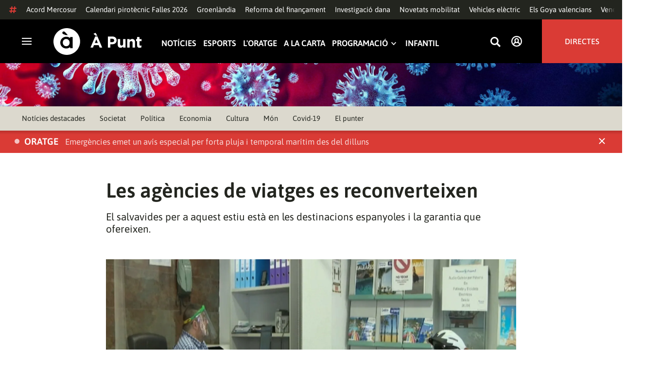

--- FILE ---
content_type: text/vtt; charset=UTF-8
request_url: https://manifest.prod.boltdns.net/thumbnail/v1/6057955885001/60b9c990-fd9b-4567-9ee5-7e9287063fe0/7f19ad50-4d43-48d3-9a05-d1bfc3eee8b9/thumbnail.webvtt?fastly_token=Njk5M2VlZTNfMjNhZWI5OGVjOGQwYjEzNzhjZTI3Y2RkZDM2YjM2ODEzMmU1MDYwM2Y2OTU3Y2ExZDk5ZTI5NjZhZmI1ODI3MQ%3D%3D
body_size: 7268
content:
WEBVTT

00:00.000 --> 00:05.000
https://house-fastly-signed-eu-west-1-prod.brightcovecdn.com/image/v1/jit/6057955885001/60b9c990-fd9b-4567-9ee5-7e9287063fe0/main/416x234/0s/match/image.jpeg?fastly_token=[base64]

00:05.000 --> 00:10.000
https://house-fastly-signed-eu-west-1-prod.brightcovecdn.com/image/v1/jit/6057955885001/60b9c990-fd9b-4567-9ee5-7e9287063fe0/main/416x234/5s/match/image.jpeg?fastly_token=[base64]

00:10.000 --> 00:15.000
https://house-fastly-signed-eu-west-1-prod.brightcovecdn.com/image/v1/jit/6057955885001/60b9c990-fd9b-4567-9ee5-7e9287063fe0/main/416x234/10s/match/image.jpeg?fastly_token=[base64]%3D%3D

00:15.000 --> 00:20.000
https://house-fastly-signed-eu-west-1-prod.brightcovecdn.com/image/v1/jit/6057955885001/60b9c990-fd9b-4567-9ee5-7e9287063fe0/main/416x234/15s/match/image.jpeg?fastly_token=[base64]%3D%3D

00:20.000 --> 00:25.000
https://house-fastly-signed-eu-west-1-prod.brightcovecdn.com/image/v1/jit/6057955885001/60b9c990-fd9b-4567-9ee5-7e9287063fe0/main/416x234/20s/match/image.jpeg?fastly_token=[base64]%3D%3D

00:25.000 --> 00:30.000
https://house-fastly-signed-eu-west-1-prod.brightcovecdn.com/image/v1/jit/6057955885001/60b9c990-fd9b-4567-9ee5-7e9287063fe0/main/416x234/25s/match/image.jpeg?fastly_token=[base64]%3D%3D

00:30.000 --> 00:35.000
https://house-fastly-signed-eu-west-1-prod.brightcovecdn.com/image/v1/jit/6057955885001/60b9c990-fd9b-4567-9ee5-7e9287063fe0/main/416x234/30s/match/image.jpeg?fastly_token=[base64]%3D%3D

00:35.000 --> 00:40.000
https://house-fastly-signed-eu-west-1-prod.brightcovecdn.com/image/v1/jit/6057955885001/60b9c990-fd9b-4567-9ee5-7e9287063fe0/main/416x234/35s/match/image.jpeg?fastly_token=[base64]%3D%3D

00:40.000 --> 00:45.000
https://house-fastly-signed-eu-west-1-prod.brightcovecdn.com/image/v1/jit/6057955885001/60b9c990-fd9b-4567-9ee5-7e9287063fe0/main/416x234/40s/match/image.jpeg?fastly_token=[base64]%3D%3D

00:45.000 --> 00:50.000
https://house-fastly-signed-eu-west-1-prod.brightcovecdn.com/image/v1/jit/6057955885001/60b9c990-fd9b-4567-9ee5-7e9287063fe0/main/416x234/45s/match/image.jpeg?fastly_token=[base64]%3D%3D

00:50.000 --> 00:55.000
https://house-fastly-signed-eu-west-1-prod.brightcovecdn.com/image/v1/jit/6057955885001/60b9c990-fd9b-4567-9ee5-7e9287063fe0/main/416x234/50s/match/image.jpeg?fastly_token=[base64]%3D%3D

00:55.000 --> 01:00.000
https://house-fastly-signed-eu-west-1-prod.brightcovecdn.com/image/v1/jit/6057955885001/60b9c990-fd9b-4567-9ee5-7e9287063fe0/main/416x234/55s/match/image.jpeg?fastly_token=[base64]%3D%3D

01:00.000 --> 01:05.000
https://house-fastly-signed-eu-west-1-prod.brightcovecdn.com/image/v1/jit/6057955885001/60b9c990-fd9b-4567-9ee5-7e9287063fe0/main/416x234/1m0s/match/image.jpeg?fastly_token=[base64]%3D

01:05.000 --> 01:10.000
https://house-fastly-signed-eu-west-1-prod.brightcovecdn.com/image/v1/jit/6057955885001/60b9c990-fd9b-4567-9ee5-7e9287063fe0/main/416x234/1m5s/match/image.jpeg?fastly_token=[base64]%3D

01:10.000 --> 01:13.760
https://house-fastly-signed-eu-west-1-prod.brightcovecdn.com/image/v1/jit/6057955885001/60b9c990-fd9b-4567-9ee5-7e9287063fe0/main/416x234/1m10s/match/image.jpeg?fastly_token=[base64]

